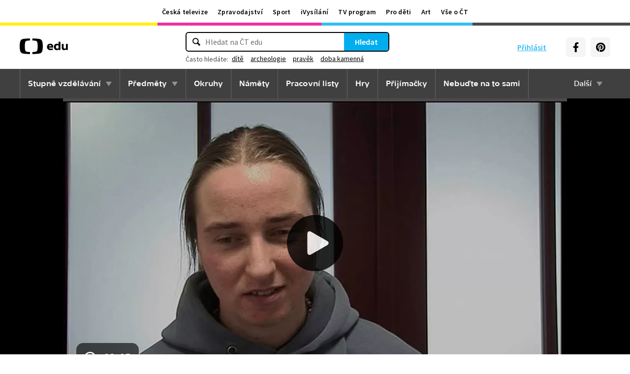

--- FILE ---
content_type: text/plain; charset=utf-8
request_url: https://events.getsitectrl.com/api/v1/events
body_size: 557
content:
{"id":"66f7eca5eef4c8b8","user_id":"66f7eca5ef7d0198","time":1768984582075,"token":"1768984582.c0b33b9c02274853de16003ba1cc56a3.5058deeba7379f98cfcc1ec14f101c4e","geo":{"ip":"13.59.30.248","geopath":"147015:147763:220321:","geoname_id":4509177,"longitude":-83.0061,"latitude":39.9625,"postal_code":"43215","city":"Columbus","region":"Ohio","state_code":"OH","country":"United States","country_code":"US","timezone":"America/New_York"},"ua":{"platform":"Desktop","os":"Mac OS","os_family":"Mac OS X","os_version":"10.15.7","browser":"Other","browser_family":"ClaudeBot","browser_version":"1.0","device":"Spider","device_brand":"Spider","device_model":"Desktop"},"utm":{}}